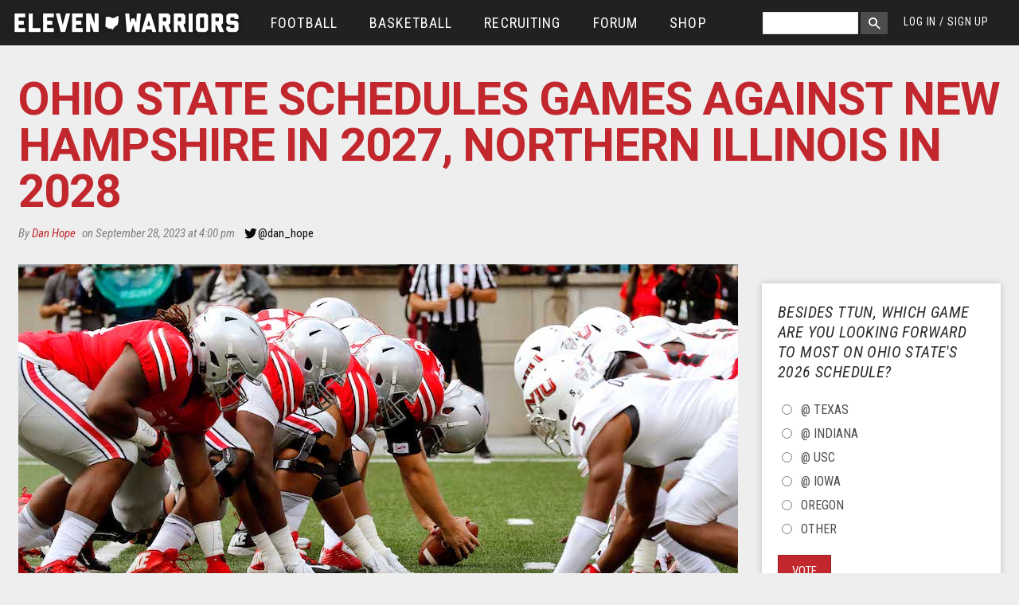

--- FILE ---
content_type: text/html; charset=utf-8
request_url: https://www.google.com/recaptcha/api2/aframe
body_size: 267
content:
<!DOCTYPE HTML><html><head><meta http-equiv="content-type" content="text/html; charset=UTF-8"></head><body><script nonce="fJ0cvaC4Qko8OFvWzgdzTg">/** Anti-fraud and anti-abuse applications only. See google.com/recaptcha */ try{var clients={'sodar':'https://pagead2.googlesyndication.com/pagead/sodar?'};window.addEventListener("message",function(a){try{if(a.source===window.parent){var b=JSON.parse(a.data);var c=clients[b['id']];if(c){var d=document.createElement('img');d.src=c+b['params']+'&rc='+(localStorage.getItem("rc::a")?sessionStorage.getItem("rc::b"):"");window.document.body.appendChild(d);sessionStorage.setItem("rc::e",parseInt(sessionStorage.getItem("rc::e")||0)+1);localStorage.setItem("rc::h",'1769121992425');}}}catch(b){}});window.parent.postMessage("_grecaptcha_ready", "*");}catch(b){}</script></body></html>